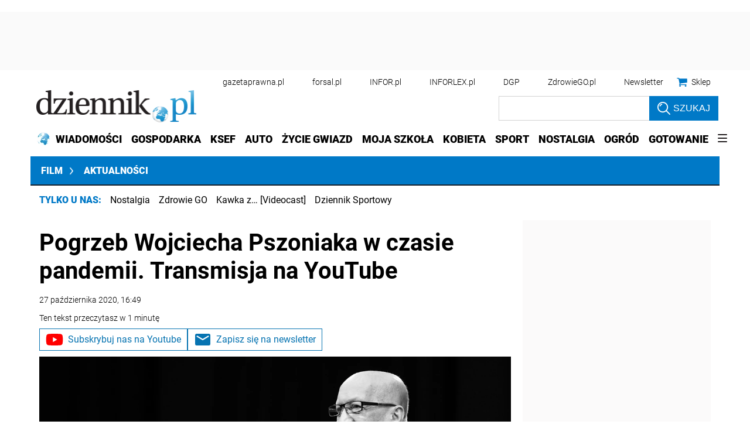

--- FILE ---
content_type: text/html; charset=utf-8
request_url: https://www.google.com/recaptcha/api2/aframe
body_size: 182
content:
<!DOCTYPE HTML><html><head><meta http-equiv="content-type" content="text/html; charset=UTF-8"></head><body><script nonce="qloOqMHKH_64MicrYO9cQg">/** Anti-fraud and anti-abuse applications only. See google.com/recaptcha */ try{var clients={'sodar':'https://pagead2.googlesyndication.com/pagead/sodar?'};window.addEventListener("message",function(a){try{if(a.source===window.parent){var b=JSON.parse(a.data);var c=clients[b['id']];if(c){var d=document.createElement('img');d.src=c+b['params']+'&rc='+(localStorage.getItem("rc::a")?sessionStorage.getItem("rc::b"):"");window.document.body.appendChild(d);sessionStorage.setItem("rc::e",parseInt(sessionStorage.getItem("rc::e")||0)+1);localStorage.setItem("rc::h",'1768795997484');}}}catch(b){}});window.parent.postMessage("_grecaptcha_ready", "*");}catch(b){}</script></body></html>

--- FILE ---
content_type: application/javascript; charset=utf-8
request_url: https://fundingchoicesmessages.google.com/f/AGSKWxU5kM8yIVh9vOi5YLxz-CR0UDNfHrgC8IyHpFpeFtEQWXwBB1IsjfZ-4VKlxSP3G1SKn9MmKXNeNbwkkNjgwocsNcL5eJTiLI3plS8Pvp4-YXFAdwkFcigh0FozaKkoQ7MfVJS8OHsfn9I5xZI9-CiolbNJV7b4M96PDNgJUswD8dlBIOAJgLXIo1Bm/_/adv_head./ads/banner?/AdsShow./kads-ajax./ad-skin-
body_size: -1291
content:
window['159f28e1-f3c8-45ad-8660-9bb8896bbc66'] = true;

--- FILE ---
content_type: text/plain; charset=UTF-8
request_url: https://at.teads.tv/fpc?analytics_tag_id=PUB_5576&tfpvi=&gdpr_status=22&gdpr_reason=220&gdpr_consent=&ccpa_consent=1---&shared_ids=&sv=d656f4a&
body_size: 56
content:
OTE5OWFlMzctZWY2ZS00Y2E0LTliMmMtM2JhYzliZTEyYjQ5IzAtNQ==